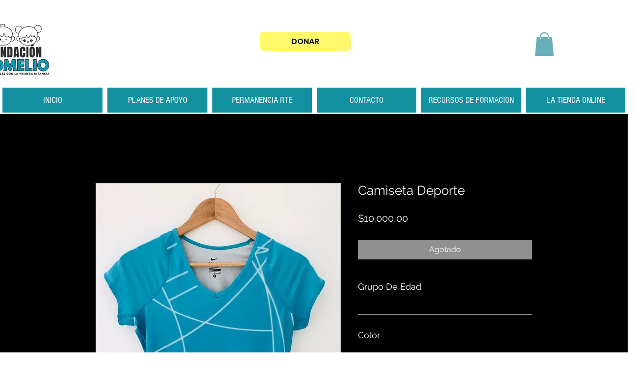

--- FILE ---
content_type: text/html; charset=utf-8
request_url: https://www.google.com/recaptcha/api2/aframe
body_size: 268
content:
<!DOCTYPE HTML><html><head><meta http-equiv="content-type" content="text/html; charset=UTF-8"></head><body><script nonce="en4MIUmAjvu7j7IrRZXjnA">/** Anti-fraud and anti-abuse applications only. See google.com/recaptcha */ try{var clients={'sodar':'https://pagead2.googlesyndication.com/pagead/sodar?'};window.addEventListener("message",function(a){try{if(a.source===window.parent){var b=JSON.parse(a.data);var c=clients[b['id']];if(c){var d=document.createElement('img');d.src=c+b['params']+'&rc='+(localStorage.getItem("rc::a")?sessionStorage.getItem("rc::b"):"");window.document.body.appendChild(d);sessionStorage.setItem("rc::e",parseInt(sessionStorage.getItem("rc::e")||0)+1);localStorage.setItem("rc::h",'1769402352097');}}}catch(b){}});window.parent.postMessage("_grecaptcha_ready", "*");}catch(b){}</script></body></html>